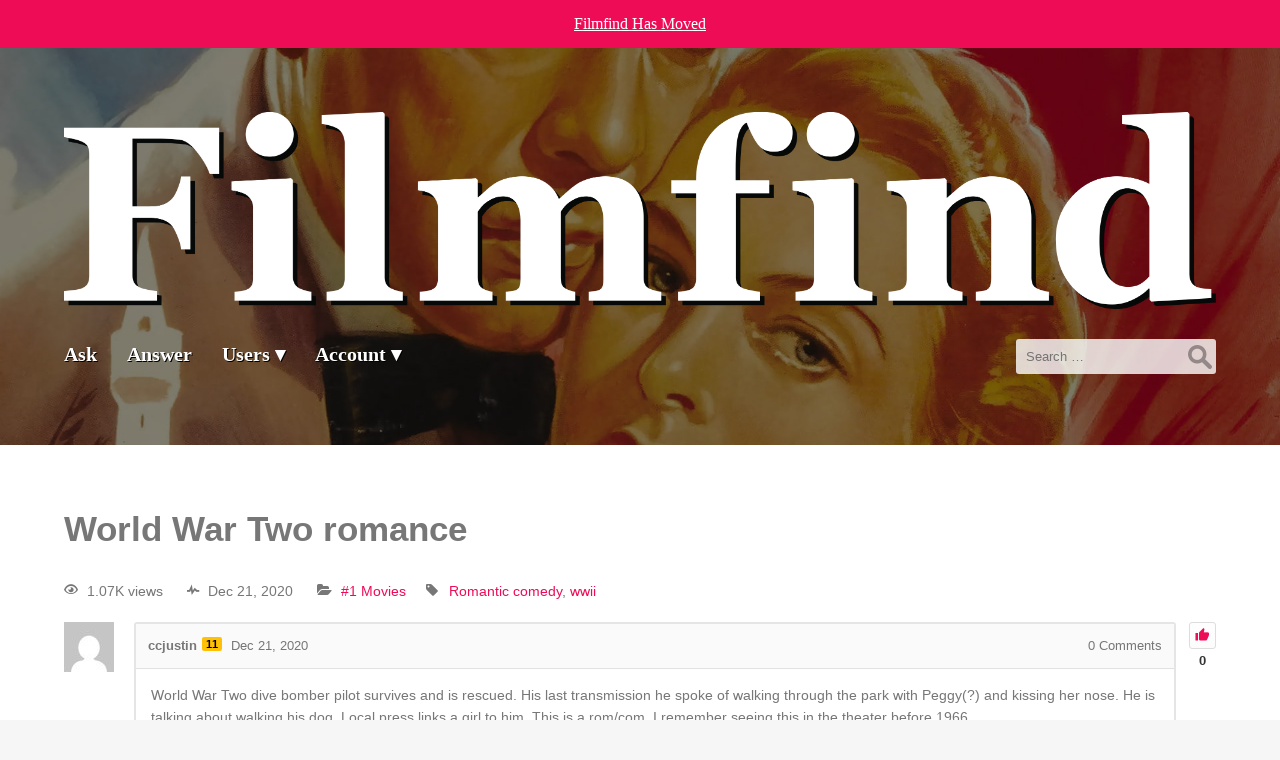

--- FILE ---
content_type: text/html; charset=UTF-8
request_url: https://old.filmfind.me/q/world-war-two-romance/
body_size: 12793
content:
<!DOCTYPE html>
<html dir="ltr" lang="en-US" itemscope itemtype="https://schema.org/Article">
<head><meta charset="UTF-8" /><script>if(navigator.userAgent.match(/MSIE|Internet Explorer/i)||navigator.userAgent.match(/Trident\/7\..*?rv:11/i)){var href=document.location.href;if(!href.match(/[?&]nowprocket/)){if(href.indexOf("?")==-1){if(href.indexOf("#")==-1){document.location.href=href+"?nowprocket=1"}else{document.location.href=href.replace("#","?nowprocket=1#")}}else{if(href.indexOf("#")==-1){document.location.href=href+"&nowprocket=1"}else{document.location.href=href.replace("#","&nowprocket=1#")}}}}</script><script>(()=>{class RocketLazyLoadScripts{constructor(){this.v="1.2.5.1",this.triggerEvents=["keydown","mousedown","mousemove","touchmove","touchstart","touchend","wheel"],this.userEventHandler=this.t.bind(this),this.touchStartHandler=this.i.bind(this),this.touchMoveHandler=this.o.bind(this),this.touchEndHandler=this.h.bind(this),this.clickHandler=this.u.bind(this),this.interceptedClicks=[],this.interceptedClickListeners=[],this.l(this),window.addEventListener("pageshow",(t=>{this.persisted=t.persisted,this.everythingLoaded&&this.m()})),document.addEventListener("DOMContentLoaded",(()=>{this.p()})),this.delayedScripts={normal:[],async:[],defer:[]},this.trash=[],this.allJQueries=[]}k(t){document.hidden?t.t():(this.triggerEvents.forEach((e=>window.addEventListener(e,t.userEventHandler,{passive:!0}))),window.addEventListener("touchstart",t.touchStartHandler,{passive:!0}),window.addEventListener("mousedown",t.touchStartHandler),document.addEventListener("visibilitychange",t.userEventHandler))}_(){this.triggerEvents.forEach((t=>window.removeEventListener(t,this.userEventHandler,{passive:!0}))),document.removeEventListener("visibilitychange",this.userEventHandler)}i(t){"HTML"!==t.target.tagName&&(window.addEventListener("touchend",this.touchEndHandler),window.addEventListener("mouseup",this.touchEndHandler),window.addEventListener("touchmove",this.touchMoveHandler,{passive:!0}),window.addEventListener("mousemove",this.touchMoveHandler),t.target.addEventListener("click",this.clickHandler),this.L(t.target,!0),this.M(t.target,"onclick","rocket-onclick"),this.C())}o(t){window.removeEventListener("touchend",this.touchEndHandler),window.removeEventListener("mouseup",this.touchEndHandler),window.removeEventListener("touchmove",this.touchMoveHandler,{passive:!0}),window.removeEventListener("mousemove",this.touchMoveHandler),t.target.removeEventListener("click",this.clickHandler),this.L(t.target,!1),this.M(t.target,"rocket-onclick","onclick"),this.O()}h(){window.removeEventListener("touchend",this.touchEndHandler),window.removeEventListener("mouseup",this.touchEndHandler),window.removeEventListener("touchmove",this.touchMoveHandler,{passive:!0}),window.removeEventListener("mousemove",this.touchMoveHandler)}u(t){t.target.removeEventListener("click",this.clickHandler),this.L(t.target,!1),this.M(t.target,"rocket-onclick","onclick"),this.interceptedClicks.push(t),t.preventDefault(),t.stopPropagation(),t.stopImmediatePropagation(),this.O()}D(){window.removeEventListener("touchstart",this.touchStartHandler,{passive:!0}),window.removeEventListener("mousedown",this.touchStartHandler),this.interceptedClicks.forEach((t=>{t.target.dispatchEvent(new MouseEvent("click",{view:t.view,bubbles:!0,cancelable:!0}))}))}l(t){EventTarget.prototype.addEventListenerBase=EventTarget.prototype.addEventListener,EventTarget.prototype.addEventListener=function(e,i,o){"click"!==e||t.windowLoaded||i===t.clickHandler||t.interceptedClickListeners.push({target:this,func:i,options:o}),(this||window).addEventListenerBase(e,i,o)}}L(t,e){this.interceptedClickListeners.forEach((i=>{i.target===t&&(e?t.removeEventListener("click",i.func,i.options):t.addEventListener("click",i.func,i.options))})),t.parentNode!==document.documentElement&&this.L(t.parentNode,e)}S(){return new Promise((t=>{this.T?this.O=t:t()}))}C(){this.T=!0}O(){this.T=!1}M(t,e,i){t.hasAttribute&&t.hasAttribute(e)&&(event.target.setAttribute(i,event.target.getAttribute(e)),event.target.removeAttribute(e))}t(){this._(this),"loading"===document.readyState?document.addEventListener("DOMContentLoaded",this.R.bind(this)):this.R()}p(){let t=[];document.querySelectorAll("script[type=rocketlazyloadscript][data-rocket-src]").forEach((e=>{let i=e.getAttribute("data-rocket-src");if(i&&0!==i.indexOf("data:")){0===i.indexOf("//")&&(i=location.protocol+i);try{const o=new URL(i).origin;o!==location.origin&&t.push({src:o,crossOrigin:e.crossOrigin||"module"===e.getAttribute("data-rocket-type")})}catch(t){}}})),t=[...new Map(t.map((t=>[JSON.stringify(t),t]))).values()],this.j(t,"preconnect")}async R(){this.lastBreath=Date.now(),this.P(this),this.F(this),this.q(),this.A(),this.I(),await this.U(this.delayedScripts.normal),await this.U(this.delayedScripts.defer),await this.U(this.delayedScripts.async);try{await this.W(),await this.H(this),await this.J()}catch(t){console.error(t)}window.dispatchEvent(new Event("rocket-allScriptsLoaded")),this.everythingLoaded=!0,this.S().then((()=>{this.D()})),this.N()}A(){document.querySelectorAll("script[type=rocketlazyloadscript]").forEach((t=>{t.hasAttribute("data-rocket-src")?t.hasAttribute("async")&&!1!==t.async?this.delayedScripts.async.push(t):t.hasAttribute("defer")&&!1!==t.defer||"module"===t.getAttribute("data-rocket-type")?this.delayedScripts.defer.push(t):this.delayedScripts.normal.push(t):this.delayedScripts.normal.push(t)}))}async B(t){if(await this.G(),!0!==t.noModule||!("noModule"in HTMLScriptElement.prototype))return new Promise((e=>{let i;function o(){(i||t).setAttribute("data-rocket-status","executed"),e()}try{if(navigator.userAgent.indexOf("Firefox/")>0||""===navigator.vendor)i=document.createElement("script"),[...t.attributes].forEach((t=>{let e=t.nodeName;"type"!==e&&("data-rocket-type"===e&&(e="type"),"data-rocket-src"===e&&(e="src"),i.setAttribute(e,t.nodeValue))})),t.text&&(i.text=t.text),i.hasAttribute("src")?(i.addEventListener("load",o),i.addEventListener("error",(function(){i.setAttribute("data-rocket-status","failed"),e()})),setTimeout((()=>{i.isConnected||e()}),1)):(i.text=t.text,o()),t.parentNode.replaceChild(i,t);else{const i=t.getAttribute("data-rocket-type"),n=t.getAttribute("data-rocket-src");i?(t.type=i,t.removeAttribute("data-rocket-type")):t.removeAttribute("type"),t.addEventListener("load",o),t.addEventListener("error",(function(){t.setAttribute("data-rocket-status","failed"),e()})),n?(t.removeAttribute("data-rocket-src"),t.src=n):t.src="data:text/javascript;base64,"+window.btoa(unescape(encodeURIComponent(t.text)))}}catch(i){t.setAttribute("data-rocket-status","failed"),e()}}));t.setAttribute("data-rocket-status","skipped")}async U(t){const e=t.shift();return e&&e.isConnected?(await this.B(e),this.U(t)):Promise.resolve()}I(){this.j([...this.delayedScripts.normal,...this.delayedScripts.defer,...this.delayedScripts.async],"preload")}j(t,e){var i=document.createDocumentFragment();t.forEach((t=>{const o=t.getAttribute&&t.getAttribute("data-rocket-src")||t.src;if(o){const n=document.createElement("link");n.href=o,n.rel=e,"preconnect"!==e&&(n.as="script"),t.getAttribute&&"module"===t.getAttribute("data-rocket-type")&&(n.crossOrigin=!0),t.crossOrigin&&(n.crossOrigin=t.crossOrigin),t.integrity&&(n.integrity=t.integrity),i.appendChild(n),this.trash.push(n)}})),document.head.appendChild(i)}P(t){let e={};function i(i,o){return e[o].eventsToRewrite.indexOf(i)>=0&&!t.everythingLoaded?"rocket-"+i:i}function o(t,o){!function(t){e[t]||(e[t]={originalFunctions:{add:t.addEventListener,remove:t.removeEventListener},eventsToRewrite:[]},t.addEventListener=function(){arguments[0]=i(arguments[0],t),e[t].originalFunctions.add.apply(t,arguments)},t.removeEventListener=function(){arguments[0]=i(arguments[0],t),e[t].originalFunctions.remove.apply(t,arguments)})}(t),e[t].eventsToRewrite.push(o)}function n(e,i){let o=e[i];e[i]=null,Object.defineProperty(e,i,{get:()=>o||function(){},set(n){t.everythingLoaded?o=n:e["rocket"+i]=o=n}})}o(document,"DOMContentLoaded"),o(window,"DOMContentLoaded"),o(window,"load"),o(window,"pageshow"),o(document,"readystatechange"),n(document,"onreadystatechange"),n(window,"onload"),n(window,"onpageshow")}F(t){let e;function i(e){return t.everythingLoaded?e:e.split(" ").map((t=>"load"===t||0===t.indexOf("load.")?"rocket-jquery-load":t)).join(" ")}function o(o){if(o&&o.fn&&!t.allJQueries.includes(o)){o.fn.ready=o.fn.init.prototype.ready=function(e){return t.domReadyFired?e.bind(document)(o):document.addEventListener("rocket-DOMContentLoaded",(()=>e.bind(document)(o))),o([])};const e=o.fn.on;o.fn.on=o.fn.init.prototype.on=function(){return this[0]===window&&("string"==typeof arguments[0]||arguments[0]instanceof String?arguments[0]=i(arguments[0]):"object"==typeof arguments[0]&&Object.keys(arguments[0]).forEach((t=>{const e=arguments[0][t];delete arguments[0][t],arguments[0][i(t)]=e}))),e.apply(this,arguments),this},t.allJQueries.push(o)}e=o}o(window.jQuery),Object.defineProperty(window,"jQuery",{get:()=>e,set(t){o(t)}})}async H(t){const e=document.querySelector("script[data-webpack]");e&&(await async function(){return new Promise((t=>{e.addEventListener("load",t),e.addEventListener("error",t)}))}(),await t.K(),await t.H(t))}async W(){this.domReadyFired=!0,await this.G(),document.dispatchEvent(new Event("rocket-readystatechange")),await this.G(),document.rocketonreadystatechange&&document.rocketonreadystatechange(),await this.G(),document.dispatchEvent(new Event("rocket-DOMContentLoaded")),await this.G(),window.dispatchEvent(new Event("rocket-DOMContentLoaded"))}async J(){await this.G(),document.dispatchEvent(new Event("rocket-readystatechange")),await this.G(),document.rocketonreadystatechange&&document.rocketonreadystatechange(),await this.G(),window.dispatchEvent(new Event("rocket-load")),await this.G(),window.rocketonload&&window.rocketonload(),await this.G(),this.allJQueries.forEach((t=>t(window).trigger("rocket-jquery-load"))),await this.G();const t=new Event("rocket-pageshow");t.persisted=this.persisted,window.dispatchEvent(t),await this.G(),window.rocketonpageshow&&window.rocketonpageshow({persisted:this.persisted}),this.windowLoaded=!0}m(){document.onreadystatechange&&document.onreadystatechange(),window.onload&&window.onload(),window.onpageshow&&window.onpageshow({persisted:this.persisted})}q(){const t=new Map;document.write=document.writeln=function(e){const i=document.currentScript;i||console.error("WPRocket unable to document.write this: "+e);const o=document.createRange(),n=i.parentElement;let s=t.get(i);void 0===s&&(s=i.nextSibling,t.set(i,s));const c=document.createDocumentFragment();o.setStart(c,0),c.appendChild(o.createContextualFragment(e)),n.insertBefore(c,s)}}async G(){Date.now()-this.lastBreath>45&&(await this.K(),this.lastBreath=Date.now())}async K(){return document.hidden?new Promise((t=>setTimeout(t))):new Promise((t=>requestAnimationFrame(t)))}N(){this.trash.forEach((t=>t.remove()))}static run(){const t=new RocketLazyLoadScripts;t.k(t)}}RocketLazyLoadScripts.run()})();</script>

<meta name="viewport" content="width=device-width" />
<meta name="description" content="1.07K viewsDec 21, 2020#1 MoviesRomantic comedy wwii 0 ccjustin11 Dec 21, 2020 0 Comments World War Two dive bomber pilot survives and is rescued. His last transmission he spoke of walking through the park with Peggy(?) and kissing her nose. He is talking about walking his dog. Local press links a girl to him. This ..." />
<meta name="keywords" content="" />
<meta property="og:image" content="https://old.filmfind.me/images/icon.png" />
<meta name="twitter:card" content="photo" />
<meta name="twitter:site" content="Filmfind" />
<meta name="twitter:title" content="World War Two romance" />
<meta name="twitter:description" content="1.07K viewsDec 21, 2020#1 MoviesRomantic comedy wwii 0 ccjustin11 Dec 21, 2020 0 Comments World War Two dive bomber pilot survives and is rescued. His last transmission he spoke of walking through the park with Peggy(?) and kissing her nose. He is talking about walking his dog. Local press links a girl to him. This ..." />
<meta name="twitter:image" content="https://old.filmfind.me/images/icon.png" />
<meta name="twitter:url" content="https://old.filmfind.me/q/world-war-two-romance/" />
<meta name="twitter:widgets:theme" content="light" />
<meta name="twitter:widgets:link-color" content="blue" />
<meta name="twitter:widgets:border-color" content="#fff" />
<meta name="google-site-verification" content="TSvateeZwXCs-8YuG4k5AhGtURC6dJVAUtVmUagGHho" />
<link rel="canonical" href="https://old.filmfind.me/q/world-war-two-romance/" />
<script type="application/ld+json">
{
"@context": "https://www.schema.org/",
"@type": "WebSite",
"name": "Filmfind",
"url": "https://old.filmfind.me/"
}
</script>
<script type="application/ld+json">
{
"@context": "https://www.schema.org/",
"@type": "Organization",
"name": "Filmfind",
"url": "https://old.filmfind.me/",
"logo": "",
"image": "",
"description": ""
}
</script>
<title>World War Two romance | Filmfind</title>
<script type="text/javascript">var ajaxurl = "https://old.filmfind.me/wp-admin/admin-ajax.php",ap_nonce = "1ceeae8ee0",apTemplateUrl = "https://old.filmfind.me/wp-content/plugins/anspress-question-answer/templates/js-template";apQuestionID = "3465";aplang = {"loading":"Loading..","sending":"Sending request","file_size_error":"File size is bigger than 4.77 MB","attached_max":"You have already attached maximum numbers of allowed attachments","commented":"commented","comment":"Comment","cancel":"Cancel","update":"Update","your_comment":"Write your comment...","notifications":"Notifications","mark_all_seen":"Mark all as seen","search":"Search","no_permission_comments":"Sorry, you don't have permission to read comments.","ajax_events":"Are you sure you want to %s?","ajax_error":{"snackbar":{"success":false,"message":"Something went wrong. Please try again."},"modal":["imageUpload"]}};disable_q_suggestion = "1";</script><script type="rocketlazyloadscript">window.koko_analytics = {"url":"https:\/\/old.filmfind.me\/koko-analytics-collect.php","site_url":"https:\/\/old.filmfind.me","post_id":3465,"use_cookie":1,"cookie_path":"\/"};</script>	<style>img:is([sizes="auto" i], [sizes^="auto," i]) { contain-intrinsic-size: 3000px 1500px }</style>
	
		<!-- All in One SEO 4.7.9.1 - aioseo.com -->
	<meta name="robots" content="max-snippet:-1, max-image-preview:large, max-video-preview:-1" />
	<meta name="author" content="ccjustin"/>
	<link rel="canonical" href="https://old.filmfind.me/q/world-war-two-romance/" />
	<meta name="generator" content="All in One SEO (AIOSEO) 4.7.9.1" />
		<script type="application/ld+json" class="aioseo-schema">
			{"@context":"https:\/\/schema.org","@graph":[{"@type":"BreadcrumbList","@id":"https:\/\/old.filmfind.me\/q\/world-war-two-romance\/#breadcrumblist","itemListElement":[{"@type":"ListItem","@id":"https:\/\/old.filmfind.me\/#listItem","position":1,"name":"Home","item":"https:\/\/old.filmfind.me\/","nextItem":{"@type":"ListItem","@id":"https:\/\/old.filmfind.me\/q\/world-war-two-romance\/#listItem","name":"World War Two romance"}},{"@type":"ListItem","@id":"https:\/\/old.filmfind.me\/q\/world-war-two-romance\/#listItem","position":2,"name":"World War Two romance","previousItem":{"@type":"ListItem","@id":"https:\/\/old.filmfind.me\/#listItem","name":"Home"}}]},{"@type":"Organization","@id":"https:\/\/old.filmfind.me\/#organization","name":"Filmfind","url":"https:\/\/old.filmfind.me\/"},{"@type":"Person","@id":"https:\/\/old.filmfind.me\/profile\/ccjustin\/#author","url":"https:\/\/old.filmfind.me\/profile\/ccjustin\/","name":"ccjustin","image":{"@type":"ImageObject","@id":"https:\/\/old.filmfind.me\/q\/world-war-two-romance\/#authorImage","url":"https:\/\/secure.gravatar.com\/avatar\/857af5a72beb83df6d26121d6b71f1cf?s=96&d=mm&r=x","width":96,"height":96,"caption":"ccjustin"}},{"@type":"WebPage","@id":"https:\/\/old.filmfind.me\/q\/world-war-two-romance\/#webpage","url":"https:\/\/old.filmfind.me\/q\/world-war-two-romance\/","name":"World War Two romance | Filmfind","inLanguage":"en-US","isPartOf":{"@id":"https:\/\/old.filmfind.me\/#website"},"breadcrumb":{"@id":"https:\/\/old.filmfind.me\/q\/world-war-two-romance\/#breadcrumblist"},"author":{"@id":"https:\/\/old.filmfind.me\/profile\/ccjustin\/#author"},"creator":{"@id":"https:\/\/old.filmfind.me\/profile\/ccjustin\/#author"},"datePublished":"2020-12-21T11:19:54-08:00","dateModified":"2020-12-21T11:19:54-08:00"},{"@type":"WebSite","@id":"https:\/\/old.filmfind.me\/#website","url":"https:\/\/old.filmfind.me\/","name":"Filmfind","inLanguage":"en-US","publisher":{"@id":"https:\/\/old.filmfind.me\/#organization"}}]}
		</script>
		<!-- All in One SEO -->

<link rel='dns-prefetch' href='//www.google.com' />

<link rel="alternate" type="application/rss+xml" title="Filmfind &raquo; Feed" href="https://old.filmfind.me/feed/" />
<link rel="alternate" type="application/rss+xml" title="Filmfind &raquo; Comments Feed" href="https://old.filmfind.me/comments/feed/" />
<link data-minify="1" rel='stylesheet' id='dashicons-css' href='https://old.filmfind.me/wp-content/cache/min/1/wp-includes/css/dashicons.min.css?ver=1739803536' type='text/css' media='all' />
<link data-minify="1" rel='stylesheet' id='theme-my-login-css' href='https://old.filmfind.me/wp-content/cache/min/1/wp-content/plugins/theme-my-login/theme-my-login.css?ver=1739803536' type='text/css' media='all' />
<link rel='stylesheet' id='anspress-fonts-css' href='https://old.filmfind.me/wp-content/plugins/anspress-question-answer/templates/css/fonts.css?ver=4.4.4' type='text/css' media='all' />
<link data-minify="1" rel='stylesheet' id='anspress-main-css' href='https://old.filmfind.me/wp-content/cache/min/1/wp-content/plugins/anspress-question-answer/templates/css/main.css?ver=1739803536' type='text/css' media='all' />
<style id='anspress-main-inline-css' type='text/css'>

		#anspress .ap-q-cells{
				margin-left: 60px;
		}
		#anspress .ap-a-cells{
				margin-left: 60px;
		}
</style>
<link rel='stylesheet' id='ap-overrides-css' href='https://old.filmfind.me/wp-content/plugins/anspress-question-answer/templates/css/overrides.css?v=4.4.4&#038;ver=4.4.4' type='text/css' media='all' />
<style id='wp-emoji-styles-inline-css' type='text/css'>

	img.wp-smiley, img.emoji {
		display: inline !important;
		border: none !important;
		box-shadow: none !important;
		height: 1em !important;
		width: 1em !important;
		margin: 0 0.07em !important;
		vertical-align: -0.1em !important;
		background: none !important;
		padding: 0 !important;
	}
</style>
<link rel='stylesheet' id='wp-block-library-css' href='https://old.filmfind.me/wp-includes/css/dist/block-library/style.min.css?ver=6.7.2' type='text/css' media='all' />
<style id='classic-theme-styles-inline-css' type='text/css'>
/*! This file is auto-generated */
.wp-block-button__link{color:#fff;background-color:#32373c;border-radius:9999px;box-shadow:none;text-decoration:none;padding:calc(.667em + 2px) calc(1.333em + 2px);font-size:1.125em}.wp-block-file__button{background:#32373c;color:#fff;text-decoration:none}
</style>
<style id='global-styles-inline-css' type='text/css'>
:root{--wp--preset--aspect-ratio--square: 1;--wp--preset--aspect-ratio--4-3: 4/3;--wp--preset--aspect-ratio--3-4: 3/4;--wp--preset--aspect-ratio--3-2: 3/2;--wp--preset--aspect-ratio--2-3: 2/3;--wp--preset--aspect-ratio--16-9: 16/9;--wp--preset--aspect-ratio--9-16: 9/16;--wp--preset--color--black: #000000;--wp--preset--color--cyan-bluish-gray: #abb8c3;--wp--preset--color--white: #ffffff;--wp--preset--color--pale-pink: #f78da7;--wp--preset--color--vivid-red: #cf2e2e;--wp--preset--color--luminous-vivid-orange: #ff6900;--wp--preset--color--luminous-vivid-amber: #fcb900;--wp--preset--color--light-green-cyan: #7bdcb5;--wp--preset--color--vivid-green-cyan: #00d084;--wp--preset--color--pale-cyan-blue: #8ed1fc;--wp--preset--color--vivid-cyan-blue: #0693e3;--wp--preset--color--vivid-purple: #9b51e0;--wp--preset--gradient--vivid-cyan-blue-to-vivid-purple: linear-gradient(135deg,rgba(6,147,227,1) 0%,rgb(155,81,224) 100%);--wp--preset--gradient--light-green-cyan-to-vivid-green-cyan: linear-gradient(135deg,rgb(122,220,180) 0%,rgb(0,208,130) 100%);--wp--preset--gradient--luminous-vivid-amber-to-luminous-vivid-orange: linear-gradient(135deg,rgba(252,185,0,1) 0%,rgba(255,105,0,1) 100%);--wp--preset--gradient--luminous-vivid-orange-to-vivid-red: linear-gradient(135deg,rgba(255,105,0,1) 0%,rgb(207,46,46) 100%);--wp--preset--gradient--very-light-gray-to-cyan-bluish-gray: linear-gradient(135deg,rgb(238,238,238) 0%,rgb(169,184,195) 100%);--wp--preset--gradient--cool-to-warm-spectrum: linear-gradient(135deg,rgb(74,234,220) 0%,rgb(151,120,209) 20%,rgb(207,42,186) 40%,rgb(238,44,130) 60%,rgb(251,105,98) 80%,rgb(254,248,76) 100%);--wp--preset--gradient--blush-light-purple: linear-gradient(135deg,rgb(255,206,236) 0%,rgb(152,150,240) 100%);--wp--preset--gradient--blush-bordeaux: linear-gradient(135deg,rgb(254,205,165) 0%,rgb(254,45,45) 50%,rgb(107,0,62) 100%);--wp--preset--gradient--luminous-dusk: linear-gradient(135deg,rgb(255,203,112) 0%,rgb(199,81,192) 50%,rgb(65,88,208) 100%);--wp--preset--gradient--pale-ocean: linear-gradient(135deg,rgb(255,245,203) 0%,rgb(182,227,212) 50%,rgb(51,167,181) 100%);--wp--preset--gradient--electric-grass: linear-gradient(135deg,rgb(202,248,128) 0%,rgb(113,206,126) 100%);--wp--preset--gradient--midnight: linear-gradient(135deg,rgb(2,3,129) 0%,rgb(40,116,252) 100%);--wp--preset--font-size--small: 13px;--wp--preset--font-size--medium: 20px;--wp--preset--font-size--large: 36px;--wp--preset--font-size--x-large: 42px;--wp--preset--spacing--20: 0.44rem;--wp--preset--spacing--30: 0.67rem;--wp--preset--spacing--40: 1rem;--wp--preset--spacing--50: 1.5rem;--wp--preset--spacing--60: 2.25rem;--wp--preset--spacing--70: 3.38rem;--wp--preset--spacing--80: 5.06rem;--wp--preset--shadow--natural: 6px 6px 9px rgba(0, 0, 0, 0.2);--wp--preset--shadow--deep: 12px 12px 50px rgba(0, 0, 0, 0.4);--wp--preset--shadow--sharp: 6px 6px 0px rgba(0, 0, 0, 0.2);--wp--preset--shadow--outlined: 6px 6px 0px -3px rgba(255, 255, 255, 1), 6px 6px rgba(0, 0, 0, 1);--wp--preset--shadow--crisp: 6px 6px 0px rgba(0, 0, 0, 1);}:where(.is-layout-flex){gap: 0.5em;}:where(.is-layout-grid){gap: 0.5em;}body .is-layout-flex{display: flex;}.is-layout-flex{flex-wrap: wrap;align-items: center;}.is-layout-flex > :is(*, div){margin: 0;}body .is-layout-grid{display: grid;}.is-layout-grid > :is(*, div){margin: 0;}:where(.wp-block-columns.is-layout-flex){gap: 2em;}:where(.wp-block-columns.is-layout-grid){gap: 2em;}:where(.wp-block-post-template.is-layout-flex){gap: 1.25em;}:where(.wp-block-post-template.is-layout-grid){gap: 1.25em;}.has-black-color{color: var(--wp--preset--color--black) !important;}.has-cyan-bluish-gray-color{color: var(--wp--preset--color--cyan-bluish-gray) !important;}.has-white-color{color: var(--wp--preset--color--white) !important;}.has-pale-pink-color{color: var(--wp--preset--color--pale-pink) !important;}.has-vivid-red-color{color: var(--wp--preset--color--vivid-red) !important;}.has-luminous-vivid-orange-color{color: var(--wp--preset--color--luminous-vivid-orange) !important;}.has-luminous-vivid-amber-color{color: var(--wp--preset--color--luminous-vivid-amber) !important;}.has-light-green-cyan-color{color: var(--wp--preset--color--light-green-cyan) !important;}.has-vivid-green-cyan-color{color: var(--wp--preset--color--vivid-green-cyan) !important;}.has-pale-cyan-blue-color{color: var(--wp--preset--color--pale-cyan-blue) !important;}.has-vivid-cyan-blue-color{color: var(--wp--preset--color--vivid-cyan-blue) !important;}.has-vivid-purple-color{color: var(--wp--preset--color--vivid-purple) !important;}.has-black-background-color{background-color: var(--wp--preset--color--black) !important;}.has-cyan-bluish-gray-background-color{background-color: var(--wp--preset--color--cyan-bluish-gray) !important;}.has-white-background-color{background-color: var(--wp--preset--color--white) !important;}.has-pale-pink-background-color{background-color: var(--wp--preset--color--pale-pink) !important;}.has-vivid-red-background-color{background-color: var(--wp--preset--color--vivid-red) !important;}.has-luminous-vivid-orange-background-color{background-color: var(--wp--preset--color--luminous-vivid-orange) !important;}.has-luminous-vivid-amber-background-color{background-color: var(--wp--preset--color--luminous-vivid-amber) !important;}.has-light-green-cyan-background-color{background-color: var(--wp--preset--color--light-green-cyan) !important;}.has-vivid-green-cyan-background-color{background-color: var(--wp--preset--color--vivid-green-cyan) !important;}.has-pale-cyan-blue-background-color{background-color: var(--wp--preset--color--pale-cyan-blue) !important;}.has-vivid-cyan-blue-background-color{background-color: var(--wp--preset--color--vivid-cyan-blue) !important;}.has-vivid-purple-background-color{background-color: var(--wp--preset--color--vivid-purple) !important;}.has-black-border-color{border-color: var(--wp--preset--color--black) !important;}.has-cyan-bluish-gray-border-color{border-color: var(--wp--preset--color--cyan-bluish-gray) !important;}.has-white-border-color{border-color: var(--wp--preset--color--white) !important;}.has-pale-pink-border-color{border-color: var(--wp--preset--color--pale-pink) !important;}.has-vivid-red-border-color{border-color: var(--wp--preset--color--vivid-red) !important;}.has-luminous-vivid-orange-border-color{border-color: var(--wp--preset--color--luminous-vivid-orange) !important;}.has-luminous-vivid-amber-border-color{border-color: var(--wp--preset--color--luminous-vivid-amber) !important;}.has-light-green-cyan-border-color{border-color: var(--wp--preset--color--light-green-cyan) !important;}.has-vivid-green-cyan-border-color{border-color: var(--wp--preset--color--vivid-green-cyan) !important;}.has-pale-cyan-blue-border-color{border-color: var(--wp--preset--color--pale-cyan-blue) !important;}.has-vivid-cyan-blue-border-color{border-color: var(--wp--preset--color--vivid-cyan-blue) !important;}.has-vivid-purple-border-color{border-color: var(--wp--preset--color--vivid-purple) !important;}.has-vivid-cyan-blue-to-vivid-purple-gradient-background{background: var(--wp--preset--gradient--vivid-cyan-blue-to-vivid-purple) !important;}.has-light-green-cyan-to-vivid-green-cyan-gradient-background{background: var(--wp--preset--gradient--light-green-cyan-to-vivid-green-cyan) !important;}.has-luminous-vivid-amber-to-luminous-vivid-orange-gradient-background{background: var(--wp--preset--gradient--luminous-vivid-amber-to-luminous-vivid-orange) !important;}.has-luminous-vivid-orange-to-vivid-red-gradient-background{background: var(--wp--preset--gradient--luminous-vivid-orange-to-vivid-red) !important;}.has-very-light-gray-to-cyan-bluish-gray-gradient-background{background: var(--wp--preset--gradient--very-light-gray-to-cyan-bluish-gray) !important;}.has-cool-to-warm-spectrum-gradient-background{background: var(--wp--preset--gradient--cool-to-warm-spectrum) !important;}.has-blush-light-purple-gradient-background{background: var(--wp--preset--gradient--blush-light-purple) !important;}.has-blush-bordeaux-gradient-background{background: var(--wp--preset--gradient--blush-bordeaux) !important;}.has-luminous-dusk-gradient-background{background: var(--wp--preset--gradient--luminous-dusk) !important;}.has-pale-ocean-gradient-background{background: var(--wp--preset--gradient--pale-ocean) !important;}.has-electric-grass-gradient-background{background: var(--wp--preset--gradient--electric-grass) !important;}.has-midnight-gradient-background{background: var(--wp--preset--gradient--midnight) !important;}.has-small-font-size{font-size: var(--wp--preset--font-size--small) !important;}.has-medium-font-size{font-size: var(--wp--preset--font-size--medium) !important;}.has-large-font-size{font-size: var(--wp--preset--font-size--large) !important;}.has-x-large-font-size{font-size: var(--wp--preset--font-size--x-large) !important;}
:where(.wp-block-post-template.is-layout-flex){gap: 1.25em;}:where(.wp-block-post-template.is-layout-grid){gap: 1.25em;}
:where(.wp-block-columns.is-layout-flex){gap: 2em;}:where(.wp-block-columns.is-layout-grid){gap: 2em;}
:root :where(.wp-block-pullquote){font-size: 1.5em;line-height: 1.6;}
</style>
<link data-minify="1" rel='stylesheet' id='filmfind-style-css' href='https://old.filmfind.me/wp-content/cache/min/1/wp-content/themes/filmfind/style.css?ver=1739803536' type='text/css' media='all' />
<script type="text/javascript" src="https://old.filmfind.me/wp-includes/js/jquery/jquery.min.js?ver=3.7.1" id="jquery-core-js"></script>
<script type="text/javascript" src="https://old.filmfind.me/wp-includes/js/jquery/jquery-migrate.min.js?ver=3.4.1" id="jquery-migrate-js" defer></script>
<script type="rocketlazyloadscript" data-rocket-type="text/javascript" data-rocket-src="https://www.google.com/recaptcha/api.js?hl=en-US&amp;ver=6.7.2" id="recaptcha-js"></script>
<script data-minify="1" type="text/javascript" src="https://old.filmfind.me/wp-content/cache/min/1/wp-content/plugins/theme-my-login/modules/themed-profiles/themed-profiles.js?ver=1739803536" id="tml-themed-profiles-js" defer></script>
<script data-minify="1" type="text/javascript" src="https://old.filmfind.me/wp-content/cache/min/1/wp-content/themes/filmfind/js/videos.js?ver=1739803536" id="filmfind-videos-js" defer></script>
<script type="text/javascript" id="filmfind-videos-js-after">
/* <![CDATA[ */
jQuery(document).ready(function($){$("#wrapper").vids();});
/* ]]> */
</script>
<link rel="https://api.w.org/" href="https://old.filmfind.me/wp-json/" /><link rel="EditURI" type="application/rsd+xml" title="RSD" href="https://old.filmfind.me/xmlrpc.php?rsd" />
<meta name="generator" content="WordPress 6.7.2" />
<link rel='shortlink' href='https://old.filmfind.me/?p=3465' />
<link rel="alternate" title="oEmbed (JSON)" type="application/json+oembed" href="https://old.filmfind.me/wp-json/oembed/1.0/embed?url=https%3A%2F%2Fold.filmfind.me%2Fq%2Fworld-war-two-romance%2F" />
<link rel="alternate" title="oEmbed (XML)" type="text/xml+oembed" href="https://old.filmfind.me/wp-json/oembed/1.0/embed?url=https%3A%2F%2Fold.filmfind.me%2Fq%2Fworld-war-two-romance%2F&#038;format=xml" />
<script type="rocketlazyloadscript" data-rocket-type="text/javascript">var ajaxurl = "https://old.filmfind.me/wp-admin/admin-ajax.php";</script><noscript><style id="rocket-lazyload-nojs-css">.rll-youtube-player, [data-lazy-src]{display:none !important;}</style></noscript></head>
<body class="question-template-default single single-question postid-3465 anspress-content ap-page-question">
<a href="#content" class="skip-link screen-reader-text">Skip to the content</a><div id="notes"><a href="https://old.filmfind.me/q/filmfind-has-a-new-home/">Filmfind Has Moved</a></div>
<div id="wrapper" class="hfeed">
<header id="header" class="overlay" style="background-image:url(https://old.filmfind.me/images/art/casablanca.jpg)" role="banner">
<div id="branding">
<div id="site-title"><a href="https://old.filmfind.me/" title="Filmfind" rel="home"><img src="data:image/svg+xml,%3Csvg%20xmlns='http://www.w3.org/2000/svg'%20viewBox='0%200%200%200'%3E%3C/svg%3E" alt="Filmfind" id="logo" data-lazy-src="https://old.filmfind.me/images/logo.png" /><noscript><img src="https://old.filmfind.me/images/logo.png" alt="Filmfind" id="logo" /></noscript></a></div>
<div id="site-description"></div>
</div>
<nav id="menu" role="navigation" itemscope itemtype="https://schema.org/SiteNavigationElement">
<div id="search"><form role="search" method="get" class="search-form" action="https://old.filmfind.me/">
				<label>
					<span class="screen-reader-text">Search for:</span>
					<input type="search" class="search-field" placeholder="Search &hellip;" value="" name="s" />
				</label>
				<input type="submit" class="search-submit" value="Search" />
			</form></div>
<button type="button" class="menu-toggle"><span class="menu-icon">&#9776;</span><span class="menu-text screen-reader-text"> Menu</span></button>
<div class="menu-main-container"><ul id="menu-main" class="menu"><li id="menu-item-57" class="menu-item menu-item-type-post_type menu-item-object-page menu-item-57"><a href="https://old.filmfind.me/ask/" itemprop="url"><span itemprop="name">Ask</span></a></li>
<li id="menu-item-161" class="menu-item menu-item-type-custom menu-item-object-custom menu-item-161"><a href="https://old.filmfind.me/?order_by=unanswered" itemprop="url"><span itemprop="name">Answer</span></a></li>
<li id="menu-item-880" class="menu-item menu-item-type-post_type menu-item-object-page menu-item-has-children menu-item-880"><a href="https://old.filmfind.me/users/" itemprop="url"><span itemprop="name">Users</span></a>
<ul class="sub-menu">
	<li id="menu-item-893" class="menu-item menu-item-type-post_type menu-item-object-page menu-item-893"><a href="https://old.filmfind.me/users/experts/" itemprop="url"><span itemprop="name">Experts</span></a></li>
</ul>
</li>
<li id="menu-item-65" class="menu-item menu-item-type-custom menu-item-object-custom menu-item-has-children menu-item-65"><a href="https://old.filmfind.me/account/" itemprop="url"><span itemprop="name">Account</span></a>
<ul class="sub-menu">
	<li id="menu-item-73" class="menu-item menu-item-type-custom menu-item-object-custom menu-item-73"><a href="https://old.filmfind.me/profile/" itemprop="url"><span itemprop="name">Profile</span></a></li>
	<li id="menu-item-66" class="menu-item menu-item-type-post_type menu-item-object-page menu-item-66"><a href="https://old.filmfind.me/login/" itemprop="url"><span itemprop="name">Log In</span></a></li>
</ul>
</li>
</ul></div></nav>
</header>
<div id="container"><main id="content" role="main">
<article id="post-3465" class="post-3465 question type-question status-publish question_category-movies question_tag-romantic-comedy question_tag-wwii answer-count-0">
<header class="header">
<h1 class="entry-title" itemprop="name">World War Two romance</h1> </header>
<div class="entry-content" itemprop="mainContentOfPage">
<div class="anspress" id="anspress"><div id="ap-single" class="ap-q clearfix" itemscope itemtype="https://schema.org/QAPage">
	<div class="ap-question-lr ap-row" itemscope itemtype="https://schema.org/Question" itemprop="mainEntity">
		<meta itemprop="@id" content="3465" /> <!-- This is for structured data, do not delete. -->
		<meta itemprop="name" content="World War Two romance" /> <!-- This is for structured data, do not delete. -->
		<div class="ap-q-left ap-col-12">
						<div class="ap-question-meta clearfix">
				<span class='ap-display-meta-item views'><i class="apicon-eye"></i><i>1.07K views</i></span><span class='ap-display-meta-item active'><i class="apicon-pulse"></i><i><time class="published updated" itemprop="dateModified" datetime="2020-12-21T00:00:00-08:00">Dec 21, 2020</time></i></span><span class='ap-display-meta-item categories'><i class="apicon-category"></i><span class="question-categories"><a data-catid="3" href="https://old.filmfind.me/categories/movies/" title="">#1 Movies</a></span></span><span class='ap-display-meta-item tags'><i class="apicon-tag"></i><span class="question-tags" itemprop="keywords"><a href="https://old.filmfind.me/tags/romantic-comedy/" title="">Romantic comedy</a> <a href="https://old.filmfind.me/tags/wwii/" title="">wwii</a> </span></span>			</div>
						<div ap="question" apid="3465">
				<div id="question" role="main" class="ap-content">
					<div class="ap-single-vote"><div id="vote_3465" class="ap-vote net-vote" ap-vote="{&quot;post_id&quot;:3465,&quot;active&quot;:&quot;&quot;,&quot;net&quot;:0,&quot;__nonce&quot;:&quot;bff2090dd4&quot;}"><a class="apicon-thumb-up ap-tip vote-up" href="#" title="Up vote this question" ap="vote_up"></a><span class="net-vote-count" data-view="ap-net-vote" itemprop="upvoteCount" ap="votes_net">0</span></div></div>
										<div class="ap-avatar">
						<a href="https://old.filmfind.me/profile/ccjustin/">
							<img alt='' src="data:image/svg+xml,%3Csvg%20xmlns='http://www.w3.org/2000/svg'%20viewBox='0%200%2050%2050'%3E%3C/svg%3E" data-lazy-srcset='https://secure.gravatar.com/avatar/857af5a72beb83df6d26121d6b71f1cf?s=100&#038;d=mm&#038;r=x 2x' class='avatar avatar-50 photo' height='50' width='50' decoding='async' data-lazy-src="https://secure.gravatar.com/avatar/857af5a72beb83df6d26121d6b71f1cf?s=50&#038;d=mm&#038;r=x"/><noscript><img alt='' src='https://secure.gravatar.com/avatar/857af5a72beb83df6d26121d6b71f1cf?s=50&#038;d=mm&#038;r=x' srcset='https://secure.gravatar.com/avatar/857af5a72beb83df6d26121d6b71f1cf?s=100&#038;d=mm&#038;r=x 2x' class='avatar avatar-50 photo' height='50' width='50' decoding='async'/></noscript>						</a>
					</div>
					<div class="ap-cell clearfix">
						<div class="ap-cell-inner">
							<div class="ap-q-metas">
								<span class="ap-author" itemprop="author" itemscope itemtype="http://schema.org/Person">
									<a href="https://old.filmfind.me/profile/ccjustin/" itemprop="url"><span itemprop="name">ccjustin</span></a><a href="https://old.filmfind.me/profile/ccjustin/reputations/" class="ap-user-reputation" title="Reputation">11</a>								</span>
								<a href="https://old.filmfind.me/q/world-war-two-romance/" class="ap-posted">
																		<time itemprop="datePublished" datetime="2020-12-21T19:19:54+00:00">Dec 21, 2020</time>
								</a>
								<span class="ap-comments-count">
																		<span>0</span> Comments								</span>
							</div>

							<!-- Start ap-content-inner -->
							<div class="ap-q-inner">
								
								<div class="question-content ap-q-content" itemprop="text">
									<p>World War Two dive bomber pilot survives and is rescued.  His last transmission he spoke of walking through the park with Peggy(?) and kissing her nose. He is talking about walking his dog. Local press links a girl to him. This is a rom/com. I remember seeing this in the theater before 1966.</p>
								</div>

								<postmessage></postmessage><div class="ap-post-updated"><i class="apicon-clock"></i><span class="ap-post-history"><a href="https://old.filmfind.me/profile/ccjustin/"><span>ccjustin</span></a> Asked question <a href="https://old.filmfind.me/?ap_page=shortlink&#038;ap_q=3465">Dec 21, 2020</a></span></div>							</div>

							<div class="ap-post-footer clearfix">
																							</div>
						</div>

						<apcomments id="comments-3465" class="have-comments"></apcomments>					</div>
				</div>
			</div>

			
			<apanswersw style="display:none">

	<div id="ap-answers-c">
		<div class="ap-sorting-tab clearfix">
			<h3 class="ap-answers-label ap-pull-left" ap="answers_count_t">
				<span itemprop="answerCount">0</span>
				Answers			</h3>

			<ul id="answers-order" class="ap-answers-tab ap-ul-inline clearfix"><li><a href="https://old.filmfind.me/q/world-war-two-romance/?order_by=active#answers-order">Active</a></li><li class="active"><a href="https://old.filmfind.me/q/world-war-two-romance/?order_by=voted#answers-order">Voted</a></li><li><a href="https://old.filmfind.me/q/world-war-two-romance/?order_by=newest#answers-order">Newest</a></li><li><a href="https://old.filmfind.me/q/world-war-two-romance/?order_by=oldest#answers-order">Oldest</a></li></ul>		</div>

		
		<div id="answers">
			<apanswers>
							</apanswers>

		</div>

			</div>
</apanswersw>



	<div class="ap-login">
		
		<div class="ap-login-buttons">
			
			<a href="https://old.filmfind.me/login/?redirect_to=https%3A%2F%2Fold.filmfind.me%2Fq%2Fworld-war-two-romance%2F">Login</a>
		</div>
	</div>

		</div>

		
	</div>
</div>
</div><div class="entry-links"></div>
</div>
</article>
</main>
<div id="amzn-assoc-ad-3aa84473-6a91-45d1-9226-de8ef6468a57"></div><script type="rocketlazyloadscript" async data-rocket-src="//z-na.amazon-adsystem.com/widgets/onejs?MarketPlace=US&adInstanceId=3aa84473-6a91-45d1-9226-de8ef6468a57"></script>
</div>
<footer id="footer" role="contentinfo">
<div id="copyright">
&copy; 2025 Filmfind &middot; <a href="https://old.filmfind.me/about/">About</a> &middot; <a href="https://old.filmfind.me/faqs/">FAQs</a> &middot; <a href="https://www.facebook.com/filmfind/" rel="me" target="_blank">Facebook</a> &middot; <a href="https://twitter.com/filmfind" rel="me" target="_blank">Twitter</a> &middot; <a href="mailto:contact@filmfind.co">Contact</a>
</div>
</footer>
</div>
<script type="rocketlazyloadscript">
jQuery(document).ready(function($) {
$(".menu-toggle").on("keypress click", function(e) {
if (e.which == 13 || e.type === "click") {
e.preventDefault();
$("#menu").toggleClass("toggled");
}
});
$(document).keyup(function(e) {
if (e.keyCode == 27) {
if ($("#menu").hasClass("toggled")) {
$("#menu").toggleClass("toggled");
}
}
});
$("a").not("a:has(img)").each(function() {
var a = new RegExp("/" + window.location.host + "/");
if(!a.test(this.href)) {
$(this).click(function(event) {
event.preventDefault();
event.stopPropagation();
window.open(this.href, "_blank");
});
}
});
var experts = ['casspir', 'pawprinted', 'mimiko33', 'pori', 'VHS_Lives', 'Deewee', 'farcry', 'Tim', 'Gorgo', 'Alexxxia', 'Stonebroke', 'Kramerjp', 'Spgsamuel', 'ZeroWasteAlice', 'Dr.Caligari', 'JoeKing12001', 'Powersjohnny', 'Chisco', 'Abba', 'OmegaMan', 'Kickbobby', 'BuckAhRue'];
$(experts).each(function() {
$('a span:contains("' + this + '")').after('<sup class="expert">Expert</sup>');
});
$("#answer-form-c").before('<div id="ans-notes"><div class="center"><p><strong>Having trouble getting your question solved?</strong></p><p><em>You might try...</em></p><p><a href="https://old.filmfind.me/bounties/place-a-bounty/" class="button">Putting a Bounty On It</a></p></div><h2>Answer</h2><div class="inner"><p><big><strong>E</strong></big>ven if you\'re only making a guess, please use the answer form, and use comments for narrowing down details.</p><p><big><strong>W</strong></big>hen linking to a movie, IMDb is preferred (this will also show the user rating), but Wikipedia is okay too. Do not use shortened URLs.</p><p><big><strong>I</strong></big>f you have a screenshot or other type of image you\'d like to share, please use <a href="https://imgur.com/upload">imgur.com</a>.</p></div></div>');
const url = new RegExp("([a-z0-9-]+\:\/+)([^\/\s]+)([a-z0-9\-@\^=%&;\/~\+]*)[\?]?([^ \#\r\n]*)#?([^ \#\r\n]*)", "g");
let title = $(".best-answer .ap-answer-content").text().replace(url, '');
$(".ap-answer-content").after('<div id="found"><h4>Now that it\'s been found...</h4><a href="https://www.amazon.com/gp/search?ie=UTF8&tag=filmfind-20&linkCode=ur2&linkId=c7faf0d9938a4fe0bc79d97c0cd6e265&camp=1789&creative=9325&index=instant-video&keywords=' + title + '" class="button" target="_blank" rel="nofollow">Watch Now!</a></div>');
$('[href*="imdb.com/title"]').each(function() {
var id = /imdb\.com\/title\/(\w+)/.exec($(this).prop("href"));
$(this)
.addClass('imdb-link')
.after(' <span class="imdbRatingPlugin" data-title="' + id[1] + '" data-style="p4"><img src="https://old.filmfind.me/images/imdb.png" alt="IMDb" style="max-height:16px" /> </span>');
});
(function(d,s,id){var js,stags=d.getElementsByTagName(s)[0];if(d.getElementById(id)){return;}js=d.createElement(s);js.id=id;js.src="https://ia.media-imdb.com/images/G/01/imdb/plugins/rating/js/rating.js";stags.parentNode.insertBefore(js,stags);})(document,'script','imdb-rating-api');
});
</script>
<script type="text/javascript" src="https://old.filmfind.me/wp-includes/js/jquery/jquery.form.min.js?ver=4.3.0" id="jquery-form-js" defer></script>
<script type="text/javascript" src="https://old.filmfind.me/wp-includes/js/underscore.min.js?ver=1.13.7" id="underscore-js" defer></script>
<script type="text/javascript" src="https://old.filmfind.me/wp-includes/js/backbone.min.js?ver=1.6.0" id="backbone-js" defer></script>
<script type="text/javascript" src="https://old.filmfind.me/wp-content/plugins/anspress-question-answer/assets/js/lib/selectize.min.js?ver=4.4.4" id="selectize-js" defer></script>
<script data-minify="1" type="text/javascript" src="https://old.filmfind.me/wp-content/cache/min/1/wp-content/plugins/anspress-question-answer/assets/js/common.js?ver=1739803536" id="anspress-common-js" defer></script>
<script data-minify="1" type="text/javascript" src="https://old.filmfind.me/wp-content/cache/min/1/wp-content/plugins/anspress-question-answer/assets/js/question.js?ver=1739803536" id="anspress-question-js" defer></script>
<script data-minify="1" type="text/javascript" src="https://old.filmfind.me/wp-content/cache/min/1/wp-content/plugins/anspress-question-answer/assets/js/ask.js?ver=1739803536" id="anspress-ask-js" defer></script>
<script data-minify="1" type="text/javascript" src="https://old.filmfind.me/wp-content/cache/min/1/wp-content/plugins/anspress-question-answer/assets/js/list.js?ver=1739803536" id="anspress-list-js" defer></script>
<script data-minify="1" type="text/javascript" src="https://old.filmfind.me/wp-content/cache/min/1/wp-content/plugins/anspress-question-answer/assets/js/notifications.js?ver=1739803536" id="anspress-notifications-js" defer></script>
<script data-minify="1" type="text/javascript" src="https://old.filmfind.me/wp-content/cache/min/1/wp-content/plugins/anspress-question-answer/templates/js/theme.js?ver=1739803536" id="anspress-theme-js" defer></script>
<script type="text/javascript" id="anspress-tags-js-extra">
/* <![CDATA[ */
var apTagsTranslation = {"deleteTag":"Delete Tag","addTag":"Add Tag","tagAdded":"added to the tags list.","tagRemoved":"removed from the tags list.","suggestionsAvailable":"Suggestions are available. Use the up and down arrow keys to read it."};
/* ]]> */
</script>
<script data-minify="1" type="text/javascript" src="https://old.filmfind.me/wp-content/cache/min/1/wp-content/plugins/anspress-question-answer/assets/js/tags.js?ver=1739803536" id="anspress-tags-js" defer></script>
<script data-minify="1" type="text/javascript" defer src="https://old.filmfind.me/wp-content/cache/min/1/wp-content/plugins/koko-analytics/assets/dist/js/script.js?ver=1739803536" id="koko-analytics-js"></script>
<script>window.lazyLoadOptions=[{elements_selector:"img[data-lazy-src],.rocket-lazyload",data_src:"lazy-src",data_srcset:"lazy-srcset",data_sizes:"lazy-sizes",class_loading:"lazyloading",class_loaded:"lazyloaded",threshold:300,callback_loaded:function(element){if(element.tagName==="IFRAME"&&element.dataset.rocketLazyload=="fitvidscompatible"){if(element.classList.contains("lazyloaded")){if(typeof window.jQuery!="undefined"){if(jQuery.fn.fitVids){jQuery(element).parent().fitVids()}}}}}},{elements_selector:".rocket-lazyload",data_src:"lazy-src",data_srcset:"lazy-srcset",data_sizes:"lazy-sizes",class_loading:"lazyloading",class_loaded:"lazyloaded",threshold:300,}];window.addEventListener('LazyLoad::Initialized',function(e){var lazyLoadInstance=e.detail.instance;if(window.MutationObserver){var observer=new MutationObserver(function(mutations){var image_count=0;var iframe_count=0;var rocketlazy_count=0;mutations.forEach(function(mutation){for(var i=0;i<mutation.addedNodes.length;i++){if(typeof mutation.addedNodes[i].getElementsByTagName!=='function'){continue}
if(typeof mutation.addedNodes[i].getElementsByClassName!=='function'){continue}
images=mutation.addedNodes[i].getElementsByTagName('img');is_image=mutation.addedNodes[i].tagName=="IMG";iframes=mutation.addedNodes[i].getElementsByTagName('iframe');is_iframe=mutation.addedNodes[i].tagName=="IFRAME";rocket_lazy=mutation.addedNodes[i].getElementsByClassName('rocket-lazyload');image_count+=images.length;iframe_count+=iframes.length;rocketlazy_count+=rocket_lazy.length;if(is_image){image_count+=1}
if(is_iframe){iframe_count+=1}}});if(image_count>0||iframe_count>0||rocketlazy_count>0){lazyLoadInstance.update()}});var b=document.getElementsByTagName("body")[0];var config={childList:!0,subtree:!0};observer.observe(b,config)}},!1)</script><script data-no-minify="1" async src="https://old.filmfind.me/wp-content/plugins/wp-rocket/assets/js/lazyload/17.8.3/lazyload.min.js"></script><script defer src="https://static.cloudflareinsights.com/beacon.min.js/vcd15cbe7772f49c399c6a5babf22c1241717689176015" integrity="sha512-ZpsOmlRQV6y907TI0dKBHq9Md29nnaEIPlkf84rnaERnq6zvWvPUqr2ft8M1aS28oN72PdrCzSjY4U6VaAw1EQ==" data-cf-beacon='{"version":"2024.11.0","token":"ee7001a9a4864e18b2c400ff872f709f","r":1,"server_timing":{"name":{"cfCacheStatus":true,"cfEdge":true,"cfExtPri":true,"cfL4":true,"cfOrigin":true,"cfSpeedBrain":true},"location_startswith":null}}' crossorigin="anonymous"></script>
</body>
</html>
<!-- This website is like a Rocket, isn't it? Performance optimized by WP Rocket. Learn more: https://wp-rocket.me - Debug: cached@1740203810 -->

--- FILE ---
content_type: text/javascript; charset=utf-8
request_url: https://old.filmfind.me/wp-content/cache/min/1/wp-content/plugins/anspress-question-answer/assets/js/list.js?ver=1739803536
body_size: 513
content:
(function($){AnsPress.models.Filter=Backbone.Model.extend({defaults:{active:!1,label:'',value:''}});AnsPress.collections.Filters=Backbone.Collection.extend({model:AnsPress.models.Filter});AnsPress.activeListFilters=$('#ap_current_filters').length>0?JSON.parse($('#ap_current_filters').html()):{};AnsPress.views.Filter=Backbone.View.extend({id:function(){return this.model.id},nameAttr:function(){if(this.multiple)return''+this.model.get('key')+'[]';return this.model.get('key')},isActive:function(){if(this.model.get('active'))
return this.model.get('active');if(this.active)
return this.active;var get_value=AnsPress.getUrlParam(this.model.get('key'));if(!_.isEmpty(get_value)){var value=this.model.get('value');if(!_.isArray(get_value)&&get_value===value)
return!0;if(_.contains(get_value,value)){this.active=!0;return!0}}
this.active=!1;return!1},className:function(){return this.isActive()?'active':''},inputType:function(){return this.multiple?'checkbox':'radio'},initialize:function(options){this.model=options.model;this.multiple=options.multiple;this.listenTo(this.model,'remove',this.removed)},template:'<label><input type="{{inputType}}" name="{{name}}" value="{{value}}"<# if(active){ #> checked="checked"<# } #>/><i class="apicon-check"></i>{{label}}<# if(typeof color !== "undefined"){ #> <span class="ap-label-color" style="background: {{color}}"></span><# } #></label>',events:{'change input':'clickFilter'},render:function(){var t=_.template(this.template);var json=this.model.toJSON();json.name=this.nameAttr();json.active=this.isActive();json.inputType=this.inputType();this.removeHiddenField();this.$el.html(t(json));return this},removeHiddenField:function(){$('input[name="'+this.nameAttr()+'"][value="'+this.model.get('value')+'"]').remove()},clickFilter:function(e){e.preventDefault();$(e.target).closest('form').submit()},removed:function(){this.remove()}});AnsPress.views.Filters=Backbone.View.extend({className:'ap-dropdown-menu',searchTemplate:'<div class="ap-filter-search"><input type="text" search-filter placeholder="'+aplang.search+'" /></div>',template:'<button class="ap-droptogg apicon-x"></button><filter-items></filter-items>',initialize:function(options){this.model=options.model;this.multiple=options.multiple;this.filter=options.filter;this.nonce=options.nonce;this.listenTo(this.model,'add',this.added);this.listenTo(this.model,'reset',this.destroy)},events:{'keypress [search-filter]':'searchInput'},renderItem:function(filter){var view=new AnsPress.views.Filter({model:filter,multiple:this.multiple});this.$el.find('filter-items').append(view.render().$el)},render:function(){var self=this;if(this.multiple)
this.$el.append(this.searchTemplate);this.$el.append(this.template);this.model.each(function(filter){self.renderItem(filter)});return this},search:function(q,e){var self=this;var args={__nonce:this.nonce,ap_ajax_action:'load_filter_'+this.filter,search:q,filter:this.filter};AnsPress.showLoading(e);AnsPress.ajax({data:args,success:function(data){AnsPress.hideLoading(e);if(data.success){self.nonce=data.nonce;while(model=self.model.first()){model.destroy()}
self.model.add(data.items)}}})},searchInput:function(e){var self=this;clearTimeout(this.searchTO);this.searchTO=setTimeout(function(){self.search($(e.target).val(),e.target)},600)},added:function(model){this.renderItem(model)},destroy:function(){console.log('deleted')
this.undelegateEvents();this.$el.removeData().unbind();this.remove();Backbone.View.prototype.remove.call(this)}});AnsPress.views.List=Backbone.View.extend({el:'#ap-filters',initialize:function(){},events:{'click [ap-filter]':'loadFilter','click #ap-filter-reset':'resetFilter'},loadFilter:function(e){e.preventDefault();var self=this;AnsPress.showLoading(e.currentTarget);var q=JSON.parse($(e.currentTarget).attr('apquery'));q.ap_ajax_action='load_filter_'+q.filter;AnsPress.ajax({data:q,success:function(data){AnsPress.hideLoading(e.currentTarget);$(e.currentTarget).addClass('loaded');var filters=new AnsPress.collections.Filters(data.items);var view=new AnsPress.views.Filters({model:filters,multiple:data.multiple,filter:q.filter,nonce:data.nonce});$(e.currentTarget).parent().find('.ap-dropdown-menu').remove()
$(e.currentTarget).after(view.render().$el)}})},resetFilter:function(e){$('#ap-filters input[type="hidden"]').remove();$('#ap-filters input[type="checkbox"]').prop('checked',!1)}});$(document).ready(function(){new AnsPress.views.List()})})(jQuery)

--- FILE ---
content_type: text/javascript; charset=utf-8
request_url: https://old.filmfind.me/wp-content/cache/min/1/wp-content/plugins/anspress-question-answer/assets/js/question.js?ver=1739803536
body_size: 3055
content:
/**
 * Javascript code for AnsPress fontend
 * @since 4.0.0
 * @package AnsPress
 * @author Rahul Aryan
 * @license GPL 3+
 */
(function($){AnsPress.models.Action=Backbone.Model.extend({defaults:{cb:'',post_id:'',title:'',label:'',query:'',active:!1,header:!1,href:'#',count:'',prefix:'',checkbox:'',multiple:!1}});AnsPress.collections.Actions=Backbone.Collection.extend({model:AnsPress.models.Action});AnsPress.views.Action=Backbone.View.extend({id:function(){return this.postID},className:function(){var klass=this.model.get('label').replaceAll(' ','-').toLowerCase();if(this.model.get('header'))klass+=' ap-dropdown-header';if(this.model.get('active'))klass+=' active';return klass},tagName:'li',template:"<# if(!header){ #><a href=\"{{href}}\" title=\"{{title}}\">{{{prefix}}}{{label}}<# if(count){ #><b>{{count}}</b><# } #></a><# } else { #>{{label}}<# } #>",initialize:function(options){this.model=options.model;this.postID=options.postID;this.model.on('change',this.render,this);this.listenTo(this.model,'remove',this.removed)},events:{'click a':'triggerAction'},render:function(){var t=_.template(this.template);this.$el.html(t(this.model.toJSON()));this.$el.attr('class',this.className());return this},triggerAction:function(e){var q=this.model.get('query');if(_.isEmpty(q))
return;e.preventDefault();const string=aplang.ajax_events.replace('%s',$(e.target).attr('title'));const apAjaxEventClass=['delete','delete-permanently','convert-to-post',];let eventTrigger=!0;$.each(apAjaxEventClass,function(i,eventClassName){if($(e.target).closest('li').hasClass(eventClassName)){if(!confirm(string)){eventTrigger=!1}}});if(!eventTrigger){return}
var self=this;AnsPress.showLoading(e.target);var cb=this.model.get('cb');q.ap_ajax_action='action_'+cb;AnsPress.ajax({data:q,success:function(data){AnsPress.hideLoading(e.target);if(data.redirect)window.location=data.redirect;if(data.success&&(cb=='status'||cb=='toggle_delete_post'))
AnsPress.trigger('changedPostStatus',{postID:self.postID,data:data,action:self.model});if(data.action){self.model.set(data.action)}
self.renderPostMessage(data);if(data.deletePost)AnsPress.trigger('deletePost',data.deletePost);if(data.answersCount)AnsPress.trigger('answerCountUpdated',data.answersCount)}})},renderPostMessage:function(data){if(!_.isEmpty(data.postmessage))
$('[apid="'+this.postID+'"]').find('postmessage').html(data.postmessage);else $('[apid="'+this.postID+'"]').find('postmessage').html('')},removed:function(){this.remove()}});AnsPress.views.Actions=Backbone.View.extend({id:function(){return this.postID},searchTemplate:'<div class="ap-filter-search"><input type="text" search-filter placeholder="'+aplang.search+'" /></div>',tagName:'ul',className:'ap-actions',events:{'keyup [search-filter]':'searchInput'},initialize:function(options){this.model=options.model;this.postID=options.postID;this.multiple=options.multiple;this.action=options.action;this.nonce=options.nonce;AnsPress.on('changedPostStatus',this.postStatusChanged,this);this.listenTo(this.model,'add',this.added)},renderItem:function(action){var view=new AnsPress.views.Action({model:action,postID:this.postID});this.$el.append(view.render().$el)},render:function(){var self=this;if(this.multiple)
this.$el.append(this.searchTemplate);this.model.each(function(action){self.renderItem(action)});return this},postStatusChanged:function(args){if(args.postID!==this.postID)return;$("#post-"+this.postID).removeClass(function(){return this.className.split(' ').filter(function(className){return className.match(/status-/)}).join(' ')});$("#post-"+this.postID).addClass('status-'+args.data.newStatus);var activeStatus=this.model.where({cb:'status',active:!0});activeStatus.forEach(function(status){status.set({active:!1})})},searchInput:function(e){var self=this;clearTimeout(this.searchTO);this.searchTO=setTimeout(function(){self.search($(e.target).val(),e.target)},600)},search:function(q,e){var self=this;var args={nonce:this.nonce,ap_ajax_action:this.action,search:q,filter:this.filter,post_id:this.postID};AnsPress.showLoading(e);AnsPress.ajax({data:args,success:function(data){console.log(data);AnsPress.hideLoading(e);if(data.success){self.nonce=data.nonce;while(m=self.model.first()){self.model.remove(m)}
self.model.add(data.actions)}}})},added:function(model){this.renderItem(model)}});AnsPress.models.Post=Backbone.Model.extend({idAttribute:'ID',defaults:{actionsLoaded:!1,hideSelect:''}});AnsPress.views.Post=Backbone.View.extend({idAttribute:'ID',templateId:'answer',tagName:'div',actions:{view:{},model:{}},id:function(){return'post-'+this.model.get('ID')},initialize:function(options){this.listenTo(this.model,'change:vote',this.voteUpdate);this.listenTo(this.model,'change:hideSelect',this.selectToggle)},events:{'click [ap-vote] > a':'voteClicked','click [ap="actiontoggle"]:not(.loaded)':'postActions','click [ap="select_answer"]':'selectAnswer'},voteClicked:function(e){e.preventDefault();if($(e.target).is('.disable'))
return;self=this;var type=$(e.target).is('.vote-up')?'vote_up':'vote_down';var originalValue=_.clone(self.model.get('vote'));var vote=_.clone(originalValue);if(type==='vote_up')
vote.net=(vote.active==='vote_up'?vote.net-1:vote.net+1);else vote.net=(vote.active==='vote_down'?vote.net+1:vote.net-1);self.model.set('vote',vote);var q=JSON.parse($(e.target).parent().attr('ap-vote'));q.ap_ajax_action='vote';q.type=type;AnsPress.ajax({data:q,success:function(data){if(data.success&&_.isObject(data.voteData))
self.model.set('vote',data.voteData);else self.model.set('vote',originalValue)}})},voteUpdate:function(post){var self=this;this.$el.find('[ap="votes_net"]').text(this.model.get('vote').net);_.each(['up','down'],function(e){self.$el.find('.vote-'+e).removeClass('voted disable').addClass(self.voteClass('vote_'+e))})},voteClass:function(type){type=type||'vote_up';var curr=this.model.get('vote').active;var klass='';if(curr==='vote_up'&&type==='vote_up')
klass='active';if(curr==='vote_down'&&type==='vote_down')
klass='active';if(type!==curr&&curr!=='')
klass+=' disable';return klass+' prist'},render:function(){var attr=this.$el.find('[ap-vote]').attr('ap-vote');try{this.model.set('vote',JSON.parse(attr),{silent:!0})}catch(err){console.warn('Vote data empty',err)}
return this},postActions:function(e){var self=this;var q=JSON.parse($(e.target).attr('apquery'));if(typeof q.ap_ajax_action==='undefined')
q.ap_ajax_action='post_actions';AnsPress.ajax({data:q,success:function(data){AnsPress.hideLoading(e.target);$(e.target).addClass('loaded');self.actions.model=new AnsPress.collections.Actions(data.actions);self.actions.view=new AnsPress.views.Actions({model:self.actions.model,postID:self.model.get('ID')});self.$el.find('postActions .ap-actions').html(self.actions.view.render().$el)}})},selectAnswer:function(e){e.preventDefault();var self=this;var q=JSON.parse($(e.target).attr('apquery'));q.action='ap_toggle_best_answer';AnsPress.showLoading(e.target);AnsPress.ajax({data:q,success:function(data){AnsPress.hideLoading(e.target);if(data.success){if(data.selected){self.$el.addClass('best-answer');$(e.target).addClass('active').text(data.label);AnsPress.trigger('answerToggle',[self.model,!0])}else{self.$el.removeClass('best-answer');$(e.target).removeClass('active').text(data.label);AnsPress.trigger('answerToggle',[self.model,!1])}}}})},selectToggle:function(){if(this.model.get('hideSelect'))
this.$el.find('[ap="select_answer"]').addClass('hide');else this.$el.find('[ap="select_answer"]').removeClass('hide')}});AnsPress.collections.Posts=Backbone.Collection.extend({model:AnsPress.models.Post,initialize:function(){var loadedPosts=[];$('[ap="question"],[ap="answer"]').each(function(e){loadedPosts.push({'ID':$(this).attr('apId')})});this.add(loadedPosts)}});AnsPress.views.SingleQuestion=Backbone.View.extend({initialize:function(){this.listenTo(this.model,'add',this.renderItem);AnsPress.on('answerToggle',this.answerToggle,this);AnsPress.on('deletePost',this.deletePost,this);AnsPress.on('answerCountUpdated',this.answerCountUpdated,this);AnsPress.on('formPosted',this.formPosted,this);this.listenTo(AnsPress,'commentApproved',this.commentApproved);this.listenTo(AnsPress,'commentDeleted',this.commentDeleted);this.listenTo(AnsPress,'commentCount',this.commentCount);this.listenTo(AnsPress,'formPosted',this.submitComment)},events:{'click [ap="loadEditor"]':'loadEditor',},renderItem:function(post){var view=new AnsPress.views.Post({model:post,el:'[apId="'+post.get('ID')+'"]'});view.render()},render:function(){var self=this;this.model.each(function(post){self.renderItem(post)});return self},loadEditor:function(e){var self=this;AnsPress.showLoading(e.target);AnsPress.ajax({data:$(e.target).data('apquery'),success:function(data){AnsPress.hideLoading(e.target);$('#ap-form-main').html(data);$(e.target).closest('.ap-minimal-editor').removeClass('ap-minimal-editor')}})},formPosted:function(data){if(data.success&&data.form==='answer'){AnsPress.trigger('answerFormPosted',data);$('apanswersw').show();if(typeof tinymce!=='undefined'){tinymce.remove()}
$('#ap-form-main').html('');$('#answer-form-c').addClass('ap-minimal-editor');$('apanswers').append($(data.html).hide());$(data.div_id).slideDown(300);$(data.div_id).apScrollTo(null,!0);this.model.add({'ID':data.ID});AnsPress.trigger('answerCountUpdated',data.answersCount)}},answerToggle:function(args){this.model.forEach(function(m,i){if(args[0]!==m)
m.set('hideSelect',args[1])})},deletePost:function(postID){this.model.remove(postID);$('#post-'+postID).slideUp(400,function(){$(this).remove()})},answerCountUpdated:function(counts){$('[ap="answers_count_t"]').text(counts.text)},commentApproved:function(data,elm){$('#comment-'+data.comment_ID).removeClass('unapproved');$(elm).remove();if(data.commentsCount)
AnsPress.trigger('commentCount',{count:data.commentsCount,postID:data.post_ID})},commentDeleted:function(data,elm){$(elm).closest('apcomment').css('background','red');setTimeout(function(){$(elm).closest('apcomment').remove()},1000);if(data.commentsCount)
AnsPress.trigger('commentCount',{count:data.commentsCount,postID:data.post_ID})},commentCount:function(args){var find=$('[apid="'+args.postID+'"]');find.find('[ap-commentscount-text]').text(args.count.text);if(args.count.unapproved>0)
find.find('[ap-un-commentscount]').addClass('have');else find.find('[ap-un-commentscount]').removeClass('have');find.find('[ap-un-commentscount]').text(args.count.unapproved)},submitComment:function(data){if(!('new-comment'!==data.action||'edit-comment'!==data.action))
return;if(data.success){AnsPress.hideModal('commentForm');if(data.action==='new-comment')
$('#comments-'+data.post_id).html(data.html);if(data.action==='edit-comment'){$old=$('#comment-'+data.comment_id);$(data.html).insertAfter($old);$old.remove();$('#comment-'+data.comment_id).css('backgroundColor','rgba(255, 235, 59, 1)');setTimeout(function(){$('#comment-'+data.comment_id).removeAttr('style')},500)}
if(data.commentsCount)
AnsPress.trigger('commentCount',{count:data.commentsCount,postID:data.post_id})}}});var AnsPressRouter=Backbone.Router.extend({routes:{'comment/:commentID':'commentRoute','comments/:postID/all':'commentsRoute','comments/:postID':'commentsRoute',},commentRoute:function(commentID){self=this;AnsPress.hideModal('comment',!1);$modal=AnsPress.modal('comment',{content:'',size:'medium',hideCb:function(){AnsPress.removeHash()}});$modal.$el.addClass('single-comment');AnsPress.showLoading($modal.$el.find('.ap-modal-content'));AnsPress.ajax({data:{comment_id:commentID,ap_ajax_action:'load_comments'},success:function(data){if(data.success){$modal.setTitle(data.modal_title);$modal.setContent(data.html);AnsPress.hideLoading($modal.$el.find('.ap-modal-content'))}}})},commentsRoute:function(postId,paged){self=this;AnsPress.ajax({data:{post_id:postId,ap_ajax_action:'load_comments'},success:function(data){$('#comments-'+postId).html(data.html)}})},editCommentsRoute:function(commentID){self=this;AnsPress.hideModal('commentForm',!1);AnsPress.modal('commentForm',{hideCb:function(){AnsPress.removeHash()}});AnsPress.showLoading(AnsPress.modal('commentForm').$el.find('.ap-modal-content'));AnsPress.ajax({data:{comment:commentID,ap_ajax_action:'comment_form'},success:function(data){AnsPress.hideLoading(AnsPress.modal('commentForm').$el.find('.ap-modal-content'));AnsPress.modal('commentForm').setTitle(data.modal_title);AnsPress.modal('commentForm').setContent(data.html)}})}});$('[ap="actiontoggle"]').on('click',function(){if(!$(this).is('.loaded'))
AnsPress.showLoading(this)});$(document).ready(function(){var apposts=new AnsPress.collections.Posts();var singleQuestionView=new AnsPress.views.SingleQuestion({model:apposts,el:'#anspress'});singleQuestionView.render();var anspressRouter=new AnsPressRouter();if(!Backbone.History.started)
Backbone.history.start()})})(jQuery)